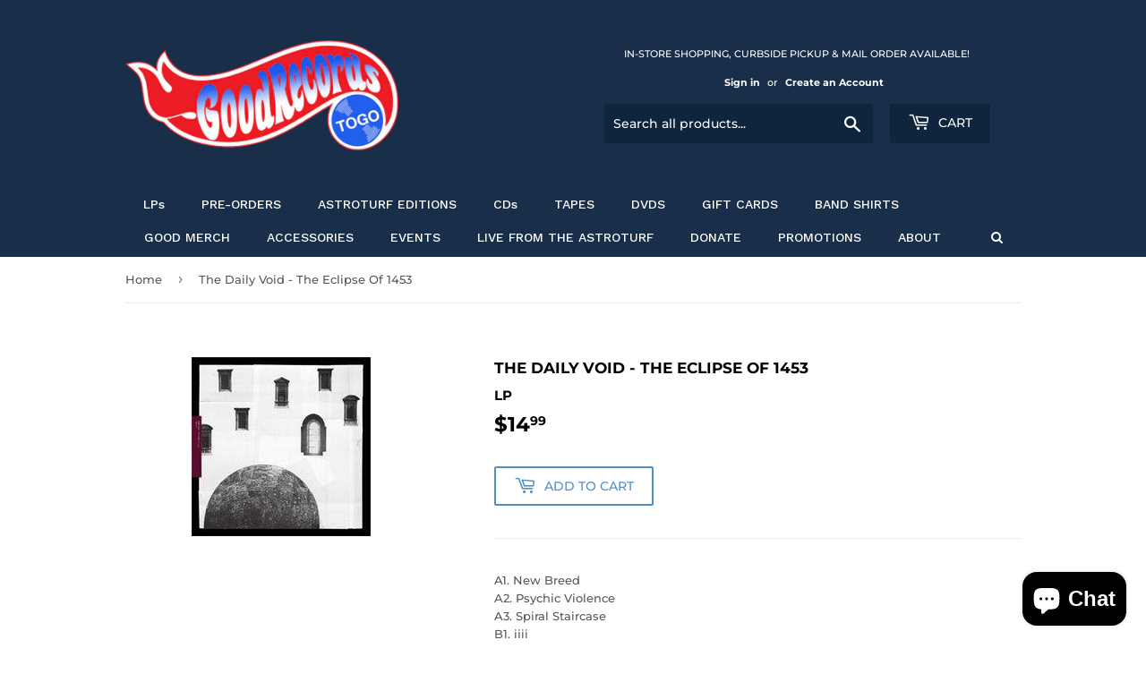

--- FILE ---
content_type: text/javascript; charset=utf-8
request_url: https://goodrecordstogo.com/products/the-eclipse-of-1453.js
body_size: 672
content:
{"id":4762650640428,"title":"The Daily Void - The Eclipse Of 1453","handle":"the-eclipse-of-1453","description":"\u003cspan\u003eA1. New Breed\u003c\/span\u003e\n\u003cbr\u003e\n\u003cspan\u003eA2. Psychic Violence\u003c\/span\u003e\n\u003cbr\u003e\n\u003cspan\u003eA3. Spiral Staircase\u003c\/span\u003e\n\u003cbr\u003e\n\u003cspan\u003eB1. iiii\u003c\/span\u003e\n\u003cbr\u003e\n\u003cspan\u003eB2. Bleeding Truth\u003c\/span\u003e\n\u003cbr\u003e\n\u003cspan\u003eB3. Several Feet Under\u003c\/span\u003e\n\u003cbr\u003e","published_at":"2020-03-20T18:08:31-05:00","created_at":"2020-03-20T18:08:31-05:00","vendor":"Sacred Bones Records","type":"LP","tags":["Discogs"],"price":1499,"price_min":1499,"price_max":1499,"available":true,"price_varies":false,"compare_at_price":null,"compare_at_price_min":0,"compare_at_price_max":0,"compare_at_price_varies":false,"variants":[{"id":32974938538028,"title":"Default Title","option1":"Default Title","option2":null,"option3":null,"sku":"2267000","requires_shipping":true,"taxable":true,"featured_image":null,"available":true,"name":"The Daily Void - The Eclipse Of 1453","public_title":null,"options":["Default Title"],"price":1499,"weight":500,"compare_at_price":null,"inventory_management":"shopify","barcode":"38538028","requires_selling_plan":false,"selling_plan_allocations":[]}],"images":["\/\/cdn.shopify.com\/s\/files\/1\/0352\/6174\/3148\/products\/the-daily-void-the-eclipse-of-1453-good-records-to-go.jpg?v=1656768022"],"featured_image":"\/\/cdn.shopify.com\/s\/files\/1\/0352\/6174\/3148\/products\/the-daily-void-the-eclipse-of-1453-good-records-to-go.jpg?v=1656768022","options":[{"name":"Title","position":1,"values":["Default Title"]}],"url":"\/products\/the-eclipse-of-1453","media":[{"alt":"The Daily Void - The Eclipse Of 1453 - Good Records To Go","id":30115671605506,"position":1,"preview_image":{"aspect_ratio":1.0,"height":200,"width":200,"src":"https:\/\/cdn.shopify.com\/s\/files\/1\/0352\/6174\/3148\/products\/the-daily-void-the-eclipse-of-1453-good-records-to-go.jpg?v=1656768022"},"aspect_ratio":1.0,"height":200,"media_type":"image","src":"https:\/\/cdn.shopify.com\/s\/files\/1\/0352\/6174\/3148\/products\/the-daily-void-the-eclipse-of-1453-good-records-to-go.jpg?v=1656768022","width":200}],"requires_selling_plan":false,"selling_plan_groups":[]}